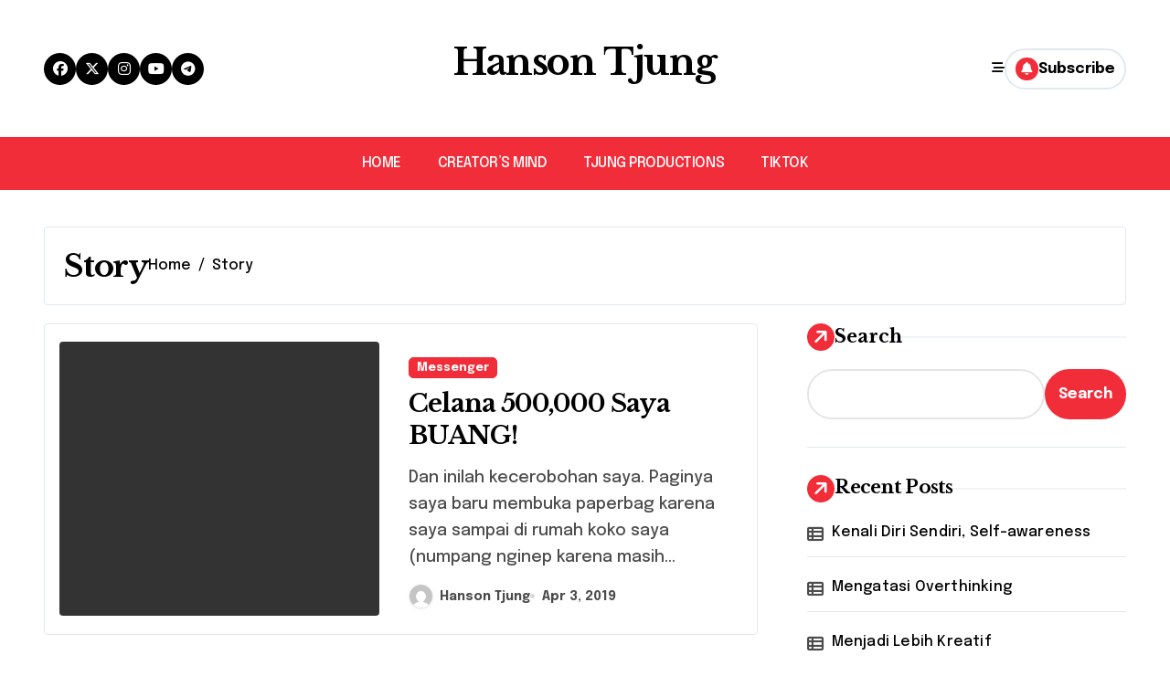

--- FILE ---
content_type: text/html; charset=UTF-8
request_url: https://hansontjung.com/tag/story/
body_size: 16074
content:
<!DOCTYPE html>
<html lang="en-US">
<head>
<meta charset="UTF-8">
<meta name="viewport" content="width=device-width, initial-scale=1">
<link rel="profile" href="https://gmpg.org/xfn/11">
<title>Story &#8211; Hanson Tjung</title>
<meta name='robots' content='max-image-preview:large' />
	<style>img:is([sizes="auto" i], [sizes^="auto," i]) { contain-intrinsic-size: 3000px 1500px }</style>
	<link rel='dns-prefetch' href='//fonts.googleapis.com' />
<link rel='dns-prefetch' href='//www.googletagmanager.com' />
<link rel="alternate" type="application/rss+xml" title="Hanson Tjung &raquo; Feed" href="https://hansontjung.com/feed/" />
<link rel="alternate" type="application/rss+xml" title="Hanson Tjung &raquo; Comments Feed" href="https://hansontjung.com/comments/feed/" />
<link rel="alternate" type="application/rss+xml" title="Hanson Tjung &raquo; Story Tag Feed" href="https://hansontjung.com/tag/story/feed/" />
<script type="text/javascript">
/* <![CDATA[ */
window._wpemojiSettings = {"baseUrl":"https:\/\/s.w.org\/images\/core\/emoji\/15.0.3\/72x72\/","ext":".png","svgUrl":"https:\/\/s.w.org\/images\/core\/emoji\/15.0.3\/svg\/","svgExt":".svg","source":{"concatemoji":"https:\/\/hansontjung.com\/wp-includes\/js\/wp-emoji-release.min.js?ver=6.7.4"}};
/*! This file is auto-generated */
!function(i,n){var o,s,e;function c(e){try{var t={supportTests:e,timestamp:(new Date).valueOf()};sessionStorage.setItem(o,JSON.stringify(t))}catch(e){}}function p(e,t,n){e.clearRect(0,0,e.canvas.width,e.canvas.height),e.fillText(t,0,0);var t=new Uint32Array(e.getImageData(0,0,e.canvas.width,e.canvas.height).data),r=(e.clearRect(0,0,e.canvas.width,e.canvas.height),e.fillText(n,0,0),new Uint32Array(e.getImageData(0,0,e.canvas.width,e.canvas.height).data));return t.every(function(e,t){return e===r[t]})}function u(e,t,n){switch(t){case"flag":return n(e,"\ud83c\udff3\ufe0f\u200d\u26a7\ufe0f","\ud83c\udff3\ufe0f\u200b\u26a7\ufe0f")?!1:!n(e,"\ud83c\uddfa\ud83c\uddf3","\ud83c\uddfa\u200b\ud83c\uddf3")&&!n(e,"\ud83c\udff4\udb40\udc67\udb40\udc62\udb40\udc65\udb40\udc6e\udb40\udc67\udb40\udc7f","\ud83c\udff4\u200b\udb40\udc67\u200b\udb40\udc62\u200b\udb40\udc65\u200b\udb40\udc6e\u200b\udb40\udc67\u200b\udb40\udc7f");case"emoji":return!n(e,"\ud83d\udc26\u200d\u2b1b","\ud83d\udc26\u200b\u2b1b")}return!1}function f(e,t,n){var r="undefined"!=typeof WorkerGlobalScope&&self instanceof WorkerGlobalScope?new OffscreenCanvas(300,150):i.createElement("canvas"),a=r.getContext("2d",{willReadFrequently:!0}),o=(a.textBaseline="top",a.font="600 32px Arial",{});return e.forEach(function(e){o[e]=t(a,e,n)}),o}function t(e){var t=i.createElement("script");t.src=e,t.defer=!0,i.head.appendChild(t)}"undefined"!=typeof Promise&&(o="wpEmojiSettingsSupports",s=["flag","emoji"],n.supports={everything:!0,everythingExceptFlag:!0},e=new Promise(function(e){i.addEventListener("DOMContentLoaded",e,{once:!0})}),new Promise(function(t){var n=function(){try{var e=JSON.parse(sessionStorage.getItem(o));if("object"==typeof e&&"number"==typeof e.timestamp&&(new Date).valueOf()<e.timestamp+604800&&"object"==typeof e.supportTests)return e.supportTests}catch(e){}return null}();if(!n){if("undefined"!=typeof Worker&&"undefined"!=typeof OffscreenCanvas&&"undefined"!=typeof URL&&URL.createObjectURL&&"undefined"!=typeof Blob)try{var e="postMessage("+f.toString()+"("+[JSON.stringify(s),u.toString(),p.toString()].join(",")+"));",r=new Blob([e],{type:"text/javascript"}),a=new Worker(URL.createObjectURL(r),{name:"wpTestEmojiSupports"});return void(a.onmessage=function(e){c(n=e.data),a.terminate(),t(n)})}catch(e){}c(n=f(s,u,p))}t(n)}).then(function(e){for(var t in e)n.supports[t]=e[t],n.supports.everything=n.supports.everything&&n.supports[t],"flag"!==t&&(n.supports.everythingExceptFlag=n.supports.everythingExceptFlag&&n.supports[t]);n.supports.everythingExceptFlag=n.supports.everythingExceptFlag&&!n.supports.flag,n.DOMReady=!1,n.readyCallback=function(){n.DOMReady=!0}}).then(function(){return e}).then(function(){var e;n.supports.everything||(n.readyCallback(),(e=n.source||{}).concatemoji?t(e.concatemoji):e.wpemoji&&e.twemoji&&(t(e.twemoji),t(e.wpemoji)))}))}((window,document),window._wpemojiSettings);
/* ]]> */
</script>

<link rel='stylesheet' id='newspaperup-theme-fonts-css' href='https://hansontjung.com/wp-content/fonts/1a48eb1b7b52494c2420c5dbd200bd85.css?ver=20201110' type='text/css' media='all' />
<style id='wp-emoji-styles-inline-css' type='text/css'>

	img.wp-smiley, img.emoji {
		display: inline !important;
		border: none !important;
		box-shadow: none !important;
		height: 1em !important;
		width: 1em !important;
		margin: 0 0.07em !important;
		vertical-align: -0.1em !important;
		background: none !important;
		padding: 0 !important;
	}
</style>
<link rel='stylesheet' id='wp-block-library-css' href='https://hansontjung.com/wp-includes/css/dist/block-library/style.min.css?ver=6.7.4' type='text/css' media='all' />
<style id='wp-block-library-theme-inline-css' type='text/css'>
.wp-block-audio :where(figcaption){color:#555;font-size:13px;text-align:center}.is-dark-theme .wp-block-audio :where(figcaption){color:#ffffffa6}.wp-block-audio{margin:0 0 1em}.wp-block-code{border:1px solid #ccc;border-radius:4px;font-family:Menlo,Consolas,monaco,monospace;padding:.8em 1em}.wp-block-embed :where(figcaption){color:#555;font-size:13px;text-align:center}.is-dark-theme .wp-block-embed :where(figcaption){color:#ffffffa6}.wp-block-embed{margin:0 0 1em}.blocks-gallery-caption{color:#555;font-size:13px;text-align:center}.is-dark-theme .blocks-gallery-caption{color:#ffffffa6}:root :where(.wp-block-image figcaption){color:#555;font-size:13px;text-align:center}.is-dark-theme :root :where(.wp-block-image figcaption){color:#ffffffa6}.wp-block-image{margin:0 0 1em}.wp-block-pullquote{border-bottom:4px solid;border-top:4px solid;color:currentColor;margin-bottom:1.75em}.wp-block-pullquote cite,.wp-block-pullquote footer,.wp-block-pullquote__citation{color:currentColor;font-size:.8125em;font-style:normal;text-transform:uppercase}.wp-block-quote{border-left:.25em solid;margin:0 0 1.75em;padding-left:1em}.wp-block-quote cite,.wp-block-quote footer{color:currentColor;font-size:.8125em;font-style:normal;position:relative}.wp-block-quote:where(.has-text-align-right){border-left:none;border-right:.25em solid;padding-left:0;padding-right:1em}.wp-block-quote:where(.has-text-align-center){border:none;padding-left:0}.wp-block-quote.is-large,.wp-block-quote.is-style-large,.wp-block-quote:where(.is-style-plain){border:none}.wp-block-search .wp-block-search__label{font-weight:700}.wp-block-search__button{border:1px solid #ccc;padding:.375em .625em}:where(.wp-block-group.has-background){padding:1.25em 2.375em}.wp-block-separator.has-css-opacity{opacity:.4}.wp-block-separator{border:none;border-bottom:2px solid;margin-left:auto;margin-right:auto}.wp-block-separator.has-alpha-channel-opacity{opacity:1}.wp-block-separator:not(.is-style-wide):not(.is-style-dots){width:100px}.wp-block-separator.has-background:not(.is-style-dots){border-bottom:none;height:1px}.wp-block-separator.has-background:not(.is-style-wide):not(.is-style-dots){height:2px}.wp-block-table{margin:0 0 1em}.wp-block-table td,.wp-block-table th{word-break:normal}.wp-block-table :where(figcaption){color:#555;font-size:13px;text-align:center}.is-dark-theme .wp-block-table :where(figcaption){color:#ffffffa6}.wp-block-video :where(figcaption){color:#555;font-size:13px;text-align:center}.is-dark-theme .wp-block-video :where(figcaption){color:#ffffffa6}.wp-block-video{margin:0 0 1em}:root :where(.wp-block-template-part.has-background){margin-bottom:0;margin-top:0;padding:1.25em 2.375em}
</style>
<style id='classic-theme-styles-inline-css' type='text/css'>
/*! This file is auto-generated */
.wp-block-button__link{color:#fff;background-color:#32373c;border-radius:9999px;box-shadow:none;text-decoration:none;padding:calc(.667em + 2px) calc(1.333em + 2px);font-size:1.125em}.wp-block-file__button{background:#32373c;color:#fff;text-decoration:none}
</style>
<style id='global-styles-inline-css' type='text/css'>
:root{--wp--preset--aspect-ratio--square: 1;--wp--preset--aspect-ratio--4-3: 4/3;--wp--preset--aspect-ratio--3-4: 3/4;--wp--preset--aspect-ratio--3-2: 3/2;--wp--preset--aspect-ratio--2-3: 2/3;--wp--preset--aspect-ratio--16-9: 16/9;--wp--preset--aspect-ratio--9-16: 9/16;--wp--preset--color--black: #000000;--wp--preset--color--cyan-bluish-gray: #abb8c3;--wp--preset--color--white: #ffffff;--wp--preset--color--pale-pink: #f78da7;--wp--preset--color--vivid-red: #cf2e2e;--wp--preset--color--luminous-vivid-orange: #ff6900;--wp--preset--color--luminous-vivid-amber: #fcb900;--wp--preset--color--light-green-cyan: #7bdcb5;--wp--preset--color--vivid-green-cyan: #00d084;--wp--preset--color--pale-cyan-blue: #8ed1fc;--wp--preset--color--vivid-cyan-blue: #0693e3;--wp--preset--color--vivid-purple: #9b51e0;--wp--preset--gradient--vivid-cyan-blue-to-vivid-purple: linear-gradient(135deg,rgba(6,147,227,1) 0%,rgb(155,81,224) 100%);--wp--preset--gradient--light-green-cyan-to-vivid-green-cyan: linear-gradient(135deg,rgb(122,220,180) 0%,rgb(0,208,130) 100%);--wp--preset--gradient--luminous-vivid-amber-to-luminous-vivid-orange: linear-gradient(135deg,rgba(252,185,0,1) 0%,rgba(255,105,0,1) 100%);--wp--preset--gradient--luminous-vivid-orange-to-vivid-red: linear-gradient(135deg,rgba(255,105,0,1) 0%,rgb(207,46,46) 100%);--wp--preset--gradient--very-light-gray-to-cyan-bluish-gray: linear-gradient(135deg,rgb(238,238,238) 0%,rgb(169,184,195) 100%);--wp--preset--gradient--cool-to-warm-spectrum: linear-gradient(135deg,rgb(74,234,220) 0%,rgb(151,120,209) 20%,rgb(207,42,186) 40%,rgb(238,44,130) 60%,rgb(251,105,98) 80%,rgb(254,248,76) 100%);--wp--preset--gradient--blush-light-purple: linear-gradient(135deg,rgb(255,206,236) 0%,rgb(152,150,240) 100%);--wp--preset--gradient--blush-bordeaux: linear-gradient(135deg,rgb(254,205,165) 0%,rgb(254,45,45) 50%,rgb(107,0,62) 100%);--wp--preset--gradient--luminous-dusk: linear-gradient(135deg,rgb(255,203,112) 0%,rgb(199,81,192) 50%,rgb(65,88,208) 100%);--wp--preset--gradient--pale-ocean: linear-gradient(135deg,rgb(255,245,203) 0%,rgb(182,227,212) 50%,rgb(51,167,181) 100%);--wp--preset--gradient--electric-grass: linear-gradient(135deg,rgb(202,248,128) 0%,rgb(113,206,126) 100%);--wp--preset--gradient--midnight: linear-gradient(135deg,rgb(2,3,129) 0%,rgb(40,116,252) 100%);--wp--preset--font-size--small: 13px;--wp--preset--font-size--medium: 20px;--wp--preset--font-size--large: 36px;--wp--preset--font-size--x-large: 42px;--wp--preset--spacing--20: 0.44rem;--wp--preset--spacing--30: 0.67rem;--wp--preset--spacing--40: 1rem;--wp--preset--spacing--50: 1.5rem;--wp--preset--spacing--60: 2.25rem;--wp--preset--spacing--70: 3.38rem;--wp--preset--spacing--80: 5.06rem;--wp--preset--shadow--natural: 6px 6px 9px rgba(0, 0, 0, 0.2);--wp--preset--shadow--deep: 12px 12px 50px rgba(0, 0, 0, 0.4);--wp--preset--shadow--sharp: 6px 6px 0px rgba(0, 0, 0, 0.2);--wp--preset--shadow--outlined: 6px 6px 0px -3px rgba(255, 255, 255, 1), 6px 6px rgba(0, 0, 0, 1);--wp--preset--shadow--crisp: 6px 6px 0px rgba(0, 0, 0, 1);}:where(.is-layout-flex){gap: 0.5em;}:where(.is-layout-grid){gap: 0.5em;}body .is-layout-flex{display: flex;}.is-layout-flex{flex-wrap: wrap;align-items: center;}.is-layout-flex > :is(*, div){margin: 0;}body .is-layout-grid{display: grid;}.is-layout-grid > :is(*, div){margin: 0;}:where(.wp-block-columns.is-layout-flex){gap: 2em;}:where(.wp-block-columns.is-layout-grid){gap: 2em;}:where(.wp-block-post-template.is-layout-flex){gap: 1.25em;}:where(.wp-block-post-template.is-layout-grid){gap: 1.25em;}.has-black-color{color: var(--wp--preset--color--black) !important;}.has-cyan-bluish-gray-color{color: var(--wp--preset--color--cyan-bluish-gray) !important;}.has-white-color{color: var(--wp--preset--color--white) !important;}.has-pale-pink-color{color: var(--wp--preset--color--pale-pink) !important;}.has-vivid-red-color{color: var(--wp--preset--color--vivid-red) !important;}.has-luminous-vivid-orange-color{color: var(--wp--preset--color--luminous-vivid-orange) !important;}.has-luminous-vivid-amber-color{color: var(--wp--preset--color--luminous-vivid-amber) !important;}.has-light-green-cyan-color{color: var(--wp--preset--color--light-green-cyan) !important;}.has-vivid-green-cyan-color{color: var(--wp--preset--color--vivid-green-cyan) !important;}.has-pale-cyan-blue-color{color: var(--wp--preset--color--pale-cyan-blue) !important;}.has-vivid-cyan-blue-color{color: var(--wp--preset--color--vivid-cyan-blue) !important;}.has-vivid-purple-color{color: var(--wp--preset--color--vivid-purple) !important;}.has-black-background-color{background-color: var(--wp--preset--color--black) !important;}.has-cyan-bluish-gray-background-color{background-color: var(--wp--preset--color--cyan-bluish-gray) !important;}.has-white-background-color{background-color: var(--wp--preset--color--white) !important;}.has-pale-pink-background-color{background-color: var(--wp--preset--color--pale-pink) !important;}.has-vivid-red-background-color{background-color: var(--wp--preset--color--vivid-red) !important;}.has-luminous-vivid-orange-background-color{background-color: var(--wp--preset--color--luminous-vivid-orange) !important;}.has-luminous-vivid-amber-background-color{background-color: var(--wp--preset--color--luminous-vivid-amber) !important;}.has-light-green-cyan-background-color{background-color: var(--wp--preset--color--light-green-cyan) !important;}.has-vivid-green-cyan-background-color{background-color: var(--wp--preset--color--vivid-green-cyan) !important;}.has-pale-cyan-blue-background-color{background-color: var(--wp--preset--color--pale-cyan-blue) !important;}.has-vivid-cyan-blue-background-color{background-color: var(--wp--preset--color--vivid-cyan-blue) !important;}.has-vivid-purple-background-color{background-color: var(--wp--preset--color--vivid-purple) !important;}.has-black-border-color{border-color: var(--wp--preset--color--black) !important;}.has-cyan-bluish-gray-border-color{border-color: var(--wp--preset--color--cyan-bluish-gray) !important;}.has-white-border-color{border-color: var(--wp--preset--color--white) !important;}.has-pale-pink-border-color{border-color: var(--wp--preset--color--pale-pink) !important;}.has-vivid-red-border-color{border-color: var(--wp--preset--color--vivid-red) !important;}.has-luminous-vivid-orange-border-color{border-color: var(--wp--preset--color--luminous-vivid-orange) !important;}.has-luminous-vivid-amber-border-color{border-color: var(--wp--preset--color--luminous-vivid-amber) !important;}.has-light-green-cyan-border-color{border-color: var(--wp--preset--color--light-green-cyan) !important;}.has-vivid-green-cyan-border-color{border-color: var(--wp--preset--color--vivid-green-cyan) !important;}.has-pale-cyan-blue-border-color{border-color: var(--wp--preset--color--pale-cyan-blue) !important;}.has-vivid-cyan-blue-border-color{border-color: var(--wp--preset--color--vivid-cyan-blue) !important;}.has-vivid-purple-border-color{border-color: var(--wp--preset--color--vivid-purple) !important;}.has-vivid-cyan-blue-to-vivid-purple-gradient-background{background: var(--wp--preset--gradient--vivid-cyan-blue-to-vivid-purple) !important;}.has-light-green-cyan-to-vivid-green-cyan-gradient-background{background: var(--wp--preset--gradient--light-green-cyan-to-vivid-green-cyan) !important;}.has-luminous-vivid-amber-to-luminous-vivid-orange-gradient-background{background: var(--wp--preset--gradient--luminous-vivid-amber-to-luminous-vivid-orange) !important;}.has-luminous-vivid-orange-to-vivid-red-gradient-background{background: var(--wp--preset--gradient--luminous-vivid-orange-to-vivid-red) !important;}.has-very-light-gray-to-cyan-bluish-gray-gradient-background{background: var(--wp--preset--gradient--very-light-gray-to-cyan-bluish-gray) !important;}.has-cool-to-warm-spectrum-gradient-background{background: var(--wp--preset--gradient--cool-to-warm-spectrum) !important;}.has-blush-light-purple-gradient-background{background: var(--wp--preset--gradient--blush-light-purple) !important;}.has-blush-bordeaux-gradient-background{background: var(--wp--preset--gradient--blush-bordeaux) !important;}.has-luminous-dusk-gradient-background{background: var(--wp--preset--gradient--luminous-dusk) !important;}.has-pale-ocean-gradient-background{background: var(--wp--preset--gradient--pale-ocean) !important;}.has-electric-grass-gradient-background{background: var(--wp--preset--gradient--electric-grass) !important;}.has-midnight-gradient-background{background: var(--wp--preset--gradient--midnight) !important;}.has-small-font-size{font-size: var(--wp--preset--font-size--small) !important;}.has-medium-font-size{font-size: var(--wp--preset--font-size--medium) !important;}.has-large-font-size{font-size: var(--wp--preset--font-size--large) !important;}.has-x-large-font-size{font-size: var(--wp--preset--font-size--x-large) !important;}
:where(.wp-block-post-template.is-layout-flex){gap: 1.25em;}:where(.wp-block-post-template.is-layout-grid){gap: 1.25em;}
:where(.wp-block-columns.is-layout-flex){gap: 2em;}:where(.wp-block-columns.is-layout-grid){gap: 2em;}
:root :where(.wp-block-pullquote){font-size: 1.5em;line-height: 1.6;}
</style>
<link rel='stylesheet' id='all-css-css' href='https://hansontjung.com/wp-content/themes/newspaperup/css/all.css?ver=6.7.4' type='text/css' media='all' />
<link rel='stylesheet' id='dark-css' href='https://hansontjung.com/wp-content/themes/newspaperup/css/colors/dark.css?ver=6.7.4' type='text/css' media='all' />
<link rel='stylesheet' id='core-css' href='https://hansontjung.com/wp-content/themes/newspaperup/css/core.css?ver=6.7.4' type='text/css' media='all' />
<link rel='stylesheet' id='newspaperup-style-css' href='https://hansontjung.com/wp-content/themes/newsblogs/style.css?ver=6.7.4' type='text/css' media='all' />
<link rel='stylesheet' id='wp-core-css' href='https://hansontjung.com/wp-content/themes/newspaperup/css/wp-core.css?ver=6.7.4' type='text/css' media='all' />
<link rel='stylesheet' id='default-css' href='https://hansontjung.com/wp-content/themes/newspaperup/css/colors/default.css?ver=6.7.4' type='text/css' media='all' />
<link rel='stylesheet' id='swiper-bundle-css-css' href='https://hansontjung.com/wp-content/themes/newspaperup/css/swiper-bundle.css?ver=6.7.4' type='text/css' media='all' />
<link rel='stylesheet' id='menu-core-css-css' href='https://hansontjung.com/wp-content/themes/newspaperup/css/sm-core-css.css?ver=6.7.4' type='text/css' media='all' />
<link rel='stylesheet' id='smartmenus-css' href='https://hansontjung.com/wp-content/themes/newspaperup/css/sm-clean.css?ver=6.7.4' type='text/css' media='all' />
<link rel='stylesheet' id='newsblogs-fonts-css' href='//fonts.googleapis.com/css?family=Libre+Baskerville%3A300%2C400%2C500%2C600%2C700%2C800%2C900%7CEpilogue%3A400%2C500%2C700&#038;subset=latin%2Clatin-ext' type='text/css' media='all' />
<link rel='stylesheet' id='newspaperup-style-parent-css' href='https://hansontjung.com/wp-content/themes/newspaperup/style.css?ver=6.7.4' type='text/css' media='all' />
<link rel='stylesheet' id='newsblogs-style-css' href='https://hansontjung.com/wp-content/themes/newsblogs/style.css?ver=1.0' type='text/css' media='all' />
<link rel='stylesheet' id='newsblogs-default-css-css' href='https://hansontjung.com/wp-content/themes/newsblogs/css/colors/default.css?ver=6.7.4' type='text/css' media='all' />
<script type="text/javascript" src="https://hansontjung.com/wp-includes/js/jquery/jquery.min.js?ver=3.7.1" id="jquery-core-js"></script>
<script type="text/javascript" src="https://hansontjung.com/wp-includes/js/jquery/jquery-migrate.min.js?ver=3.4.1" id="jquery-migrate-js"></script>
<script type="text/javascript" src="https://hansontjung.com/wp-content/themes/newspaperup/js/navigation.js?ver=6.7.4" id="newspaperup-navigation-js"></script>
<script type="text/javascript" src="https://hansontjung.com/wp-content/themes/newspaperup/js/swiper-bundle.js?ver=6.7.4" id="swiper-bundle-js"></script>
<script type="text/javascript" src="https://hansontjung.com/wp-content/themes/newspaperup/js/hc-sticky.js?ver=6.7.4" id="sticky-js-js"></script>
<script type="text/javascript" src="https://hansontjung.com/wp-content/themes/newspaperup/js/jquery.sticky.js?ver=6.7.4" id="sticky-header-js-js"></script>
<script type="text/javascript" src="https://hansontjung.com/wp-content/themes/newspaperup/js/jquery.smartmenus.js?ver=6.7.4" id="smartmenus-js-js"></script>
<script type="text/javascript" src="https://hansontjung.com/wp-content/themes/newspaperup/js/jquery.cookie.min.js?ver=6.7.4" id="jquery-cookie-js"></script>
<link rel="https://api.w.org/" href="https://hansontjung.com/wp-json/" /><link rel="alternate" title="JSON" type="application/json" href="https://hansontjung.com/wp-json/wp/v2/tags/2659" /><link rel="EditURI" type="application/rsd+xml" title="RSD" href="https://hansontjung.com/xmlrpc.php?rsd" />
<meta name="generator" content="WordPress 6.7.4" />
<meta name="generator" content="Site Kit by Google 1.154.0" />        <style>
            .bs-blog-post p:nth-of-type(1)::first-letter {
                display: none;
            }
        </style>
            <style type="text/css">
                    </style>
        </head>
<body class="archive tag tag-story tag-2659 wp-embed-responsive hfeed  ta-hide-date-author-in-list defaultcolor" >
<div id="page" class="site">
<a class="skip-link screen-reader-text" href="#content">
Skip to content</a>
<div class="wrapper" id="custom-background-css">
  <!--header--> 
    <!--header-->
  <header class="bs-headfive">
    <!-- Header Top -->
  <div class="bs-header-main">  
    <div class="inner">
      <div class="container">
        <div class="row align-center">
          <div class="col-lg-4 d-none d-lg-block">
              <ul class="bs-social">
            <li>
          <a  href="#">
            <i class="fab fa-facebook"></i>
          </a>
        </li>
                <li>
          <a  href="#">
            <i class="fa-brands fa-x-twitter"></i>
          </a>
        </li>
                <li>
          <a  href="#">
            <i class="fab fa-instagram"></i>
          </a>
        </li>
                <li>
          <a  href="#">
            <i class="fab fa-youtube"></i>
          </a>
        </li>
                <li>
          <a  href="#">
            <i class="fab fa-telegram"></i>
          </a>
        </li>
        </ul>           
          </div>
          <div class="logo col-lg-4 col-6 d-flex justify-center">
            <!-- logo Area-->
            <!-- logo-->
<div class="logo">
  <div class="site-logo">
      </div>
  <div class="site-branding-text">
      <p class="site-title"> <a href="https://hansontjung.com/" rel="home">Hanson Tjung</a></p>
        <p class="site-description"></p>
  </div>
</div><!-- /logo-->
            <!-- /logo Area-->
          </div>
          <!--col-lg-4-->
          <div class="col-lg-4 col-6 d-flex justify-end">
          <!-- Right Area-->
            <div class="right-nav">
    <!-- Off Canvas -->
      <div class="hedaer-offcanvas d-none d-lg-block">
        <button class="offcanvas-trigger" bs-data-clickable-end="true">
          <i class="fa-solid fa-bars-staggered"></i>
        </button>
      </div>
    <!-- /Off Canvas -->
    
        <label class="switch d-none d-lg-inline-block" for="switch">
        <input type="checkbox" name="theme" id="switch" class="defaultcolor" data-skin-mode="defaultcolor">
        <span class="slider"></span>
      </label>
          <!-- search-->
      <a class="msearch element" href="#" bs-search-clickable="true">
        <i class="fa-solid fa-magnifying-glass"></i>
      </a>
      <!-- /search-->
     
    <a href="#" class="subscribe-btn btn btn-one d-flex" data-text="Subscribe"  target="_blank">
      <i class="fas fa-bell"></i> <span>Subscribe</span>    </a>
    </div>
          <!-- Right-->
          </div>
          <!--/col-lg-6-->
        </div>
      </div>
    </div>
  </div>
  <!-- /Header Top -->         
    <!-- Header bottom -->
    <div class="bs-menu-full">
    <div class="container">
      <div class="main-nav d-flex align-center"> 
        <!-- Main Menu Area-->
         
    <div class="navbar-wp">
      <button class="menu-btn">
        <span class="icon-bar"></span>
        <span class="icon-bar"></span>
        <span class="icon-bar"></span>
      </button>
      <nav id="main-nav" class="nav-wp justify-start">
                <!-- Sample menu definition -->
        <ul id="menu-page" class="sm sm-clean"><li id="menu-item-13434" class="menu-item menu-item-type-custom menu-item-object-custom menu-item-home menu-item-13434"><a class="nav-link" title="HOME" href="https://hansontjung.com">HOME</a></li>
<li id="menu-item-13426" class="menu-item menu-item-type-custom menu-item-object-custom menu-item-13426"><a class="nav-link" title="CREATOR&#039;S MIND" href="https://www.youtube.com/watch?v=GMG2OsL92vQ&#038;list=PLgvGRcOaPFtD7KhXgOFYYYNF7Wnk3b4Dx">CREATOR&#8217;S MIND</a></li>
<li id="menu-item-13422" class="menu-item menu-item-type-custom menu-item-object-custom menu-item-13422"><a class="nav-link" title="TJUNG PRODUCTIONS" target="_blank" href="http://www.youtube.com/tjungproductions">TJUNG PRODUCTIONS</a></li>
<li id="menu-item-13425" class="menu-item menu-item-type-custom menu-item-object-custom menu-item-13425"><a class="nav-link" title="TIKTOK" href="https://www.tiktok.com/@hansontjung">TIKTOK</a></li>
</ul>      </nav> 
    </div>
          <!-- /Main Menu Area-->
      </div>
    </div>
  </div><!-- /Header bottom -->
  </header><main id="content" class="archive-class content">
    <!--container-->
    <div class="container" >
        <div class="bs-card-box page-entry-title"><h1 class="entry-title title mb-0">Story</h1>            <div class="bs-breadcrumb-section">
                <div class="overlay">
                    <div class="row">
                        <nav aria-label="breadcrumb">
                            <ol class="breadcrumb">
                                <div role="navigation" aria-label="Breadcrumbs" class="breadcrumb-trail breadcrumbs" itemprop="breadcrumb"><ul class="breadcrumb trail-items" itemscope itemtype="http://schema.org/BreadcrumbList"><meta name="numberOfItems" content="2" /><meta name="itemListOrder" content="Ascending" /><li itemprop="itemListElement breadcrumb-item" itemscope itemtype="http://schema.org/ListItem" class="trail-item breadcrumb-item  trail-begin"><a href="https://hansontjung.com/" rel="home" itemprop="item"><span itemprop="name">Home</span></a><meta itemprop="position" content="1" /></li><li itemprop="itemListElement breadcrumb-item" itemscope itemtype="http://schema.org/ListItem" class="trail-item breadcrumb-item  trail-end"><span itemprop="name"><span itemprop="name">Story</span></span><meta itemprop="position" content="2" /></li></ul></div> 
                            </ol>
                        </nav>
                    </div>
                </div>
            </div>
        </div>        <!--row-->
        <div class="row">
                    <div class="col-lg-8 content-right"> 
<div id="list" class="align_cls d-grid post-8434 post type-post status-publish format-standard has-post-thumbnail hentry category-messenger tag-bodoh tag-celana tag-experience tag-experiencer tag-funny tag-lucu tag-mahal tag-mall tag-pengalaman tag-sampah tag-silly tag-story tag-zara">
    

<div id="post-8434" class="bs-blog-post list-blog post-8434 post type-post status-publish format-standard has-post-thumbnail hentry category-messenger tag-bodoh tag-celana tag-experience tag-experiencer tag-funny tag-lucu tag-mahal tag-mall tag-pengalaman tag-sampah tag-silly tag-story tag-zara">
                <div class="bs-blog-thumb lg back-img" style="background-image: url('');">
                <a href="https://hansontjung.com/celana-500000-saya-buang/" class="link-div"></a>
                            </div> 
        <article class="small col">                <div class="bs-blog-category one">
                                            <a href="https://hansontjung.com/category/messenger/" style="" id="category_4_color" >
                            Messenger                        </a>
                                    </div>
                                <h4 class="entry-title title"><a href="https://hansontjung.com/celana-500000-saya-buang/">Celana 500,000 Saya BUANG!</a></h4><p>Dan inilah kecerobohan saya. Paginya saya baru membuka paperbag karena saya sampai di rumah koko saya (numpang nginep karena masih&hellip;</p>
        <div class="bs-blog-meta">
                    <span class="bs-author">
            <a class="auth" href="https://hansontjung.com/author/tjungproductions/"> 
                <img alt='' src='https://secure.gravatar.com/avatar/d1341173a3b9d63f6010c3d6d7a66d2c?s=150&#038;d=mm&#038;r=g' srcset='https://secure.gravatar.com/avatar/d1341173a3b9d63f6010c3d6d7a66d2c?s=300&#038;d=mm&#038;r=g 2x' class='avatar avatar-150 photo' height='150' width='150' decoding='async'/>Hanson Tjung            </a>
        </span>
                        <span class="bs-blog-date">
                <a href="https://hansontjung.com/2019/04/"><time datetime="">Apr 3, 2019</time></a>
            </span>
                    </div>
        </article></div>


<div id="post-8170" class="bs-blog-post list-blog post-8170 post type-post status-publish format-standard has-post-thumbnail hentry category-believer tag-artist tag-asmirandah tag-church tag-gbap tag-gereja tag-jonas tag-kotbah tag-preach tag-rivanno tag-share tag-singer tag-story">
                <div class="bs-blog-thumb lg back-img" style="background-image: url('');">
                <a href="https://hansontjung.com/jonas-rivanno-asmirandah-pasangan-yang-melayani-bersama/" class="link-div"></a>
                            </div> 
        <article class="small col">                <div class="bs-blog-category one">
                                            <a href="https://hansontjung.com/category/believer/" style="" id="category_2_color" >
                            Believer                        </a>
                                    </div>
                                <h4 class="entry-title title"><a href="https://hansontjung.com/jonas-rivanno-asmirandah-pasangan-yang-melayani-bersama/">Jonas Rivanno &amp; Asmirandah, Pasangan yang Melayani Bersama</a></h4><p>Baru saja saya menonton kembali video saat Jonas Rivanno dan Asmirandah saat melayani di gereja...</p>
        <div class="bs-blog-meta">
                    <span class="bs-author">
            <a class="auth" href="https://hansontjung.com/author/tjungproductions/"> 
                <img alt='' src='https://secure.gravatar.com/avatar/d1341173a3b9d63f6010c3d6d7a66d2c?s=150&#038;d=mm&#038;r=g' srcset='https://secure.gravatar.com/avatar/d1341173a3b9d63f6010c3d6d7a66d2c?s=300&#038;d=mm&#038;r=g 2x' class='avatar avatar-150 photo' height='150' width='150' decoding='async'/>Hanson Tjung            </a>
        </span>
                        <span class="bs-blog-date">
                <a href="https://hansontjung.com/2019/01/"><time datetime="">Jan 28, 2019</time></a>
            </span>
                    </div>
        </article></div>


<div id="post-7227" class="bs-blog-post list-blog post-7227 post type-post status-publish format-standard has-post-thumbnail hentry category-traveller tag-holiday tag-jalan tag-japan tag-jepang tag-life tag-pengalaman tag-photo tag-salju tag-shirakawa tag-story tag-travel tag-trip">
                <div class="bs-blog-thumb lg back-img" style="background-image: url('');">
                <a href="https://hansontjung.com/pemukiman-shirakawa-go-pemandangan-luar-biasa-di-jepang/" class="link-div"></a>
                            </div> 
        <article class="small col">                <div class="bs-blog-category one">
                                            <a href="https://hansontjung.com/category/traveller/" style="" id="category_6_color" >
                            Traveller                        </a>
                                    </div>
                                <h4 class="entry-title title"><a href="https://hansontjung.com/pemukiman-shirakawa-go-pemandangan-luar-biasa-di-jepang/">Pemukiman Shirakawa-Go, Pemandangan Luar Biasa di Jepang</a></h4><p>I was just from this amazing place at Japan called Shirakawa-Go. Perjuangan militer untuk bisa...</p>
        <div class="bs-blog-meta">
                    <span class="bs-author">
            <a class="auth" href="https://hansontjung.com/author/tjungproductions/"> 
                <img alt='' src='https://secure.gravatar.com/avatar/d1341173a3b9d63f6010c3d6d7a66d2c?s=150&#038;d=mm&#038;r=g' srcset='https://secure.gravatar.com/avatar/d1341173a3b9d63f6010c3d6d7a66d2c?s=300&#038;d=mm&#038;r=g 2x' class='avatar avatar-150 photo' height='150' width='150' decoding='async'/>Hanson Tjung            </a>
        </span>
                        <span class="bs-blog-date">
                <a href="https://hansontjung.com/2018/04/"><time datetime="">Apr 26, 2018</time></a>
            </span>
                    </div>
        </article></div>


<div id="post-7188" class="bs-blog-post list-blog post-7188 post type-post status-publish format-standard has-post-thumbnail hentry category-traveller tag-castle tag-flower tag-garden tag-himeji tag-holiday tag-japan tag-nagoya tag-sakura tag-shinkansen tag-story tag-train tag-travel tag-trip">
                <div class="bs-blog-thumb lg back-img" style="background-image: url('');">
                <a href="https://hansontjung.com/nyobain-shinkansen-sambil-hunting-sakura-di-himeji-dan-nagoya/" class="link-div"></a>
                            </div> 
        <article class="small col">                <div class="bs-blog-category one">
                                            <a href="https://hansontjung.com/category/traveller/" style="" id="category_6_color" >
                            Traveller                        </a>
                                    </div>
                                <h4 class="entry-title title"><a href="https://hansontjung.com/nyobain-shinkansen-sambil-hunting-sakura-di-himeji-dan-nagoya/">Nyobain Shinkansen Sambil Hunting Sakura di Himeji dan Nagoya</a></h4><p>My second day adventure at Japan, explorig Himeji and Nagoya.</p>
        <div class="bs-blog-meta">
                    <span class="bs-author">
            <a class="auth" href="https://hansontjung.com/author/tjungproductions/"> 
                <img alt='' src='https://secure.gravatar.com/avatar/d1341173a3b9d63f6010c3d6d7a66d2c?s=150&#038;d=mm&#038;r=g' srcset='https://secure.gravatar.com/avatar/d1341173a3b9d63f6010c3d6d7a66d2c?s=300&#038;d=mm&#038;r=g 2x' class='avatar avatar-150 photo' height='150' width='150' loading='lazy' decoding='async'/>Hanson Tjung            </a>
        </span>
                        <span class="bs-blog-date">
                <a href="https://hansontjung.com/2018/04/"><time datetime="">Apr 14, 2018</time></a>
            </span>
                    </div>
        </article></div>


<div id="post-7164" class="bs-blog-post list-blog post-7164 post type-post status-publish format-standard has-post-thumbnail hentry category-traveller tag-adventure tag-holiday tag-japan tag-journey tag-life tag-story tag-travel tag-trip">
                <div class="bs-blog-thumb lg back-img" style="background-image: url('');">
                <a href="https://hansontjung.com/holiday-time/" class="link-div"></a>
                            </div> 
        <article class="small col">                <div class="bs-blog-category one">
                                            <a href="https://hansontjung.com/category/traveller/" style="" id="category_6_color" >
                            Traveller                        </a>
                                    </div>
                                <h4 class="entry-title title"><a href="https://hansontjung.com/holiday-time/">Holiday Time!</a></h4><p>Hey hey! It&#8217;s holiday time! Curious where I am going? No? I don&#8217;t care. Haha....</p>
        <div class="bs-blog-meta">
                    <span class="bs-author">
            <a class="auth" href="https://hansontjung.com/author/tjungproductions/"> 
                <img alt='' src='https://secure.gravatar.com/avatar/d1341173a3b9d63f6010c3d6d7a66d2c?s=150&#038;d=mm&#038;r=g' srcset='https://secure.gravatar.com/avatar/d1341173a3b9d63f6010c3d6d7a66d2c?s=300&#038;d=mm&#038;r=g 2x' class='avatar avatar-150 photo' height='150' width='150' loading='lazy' decoding='async'/>Hanson Tjung            </a>
        </span>
                        <span class="bs-blog-date">
                <a href="https://hansontjung.com/2018/04/"><time datetime="">Apr 13, 2018</time></a>
            </span>
                    </div>
        </article></div>


<div id="post-6482" class="bs-blog-post list-blog post-6482 post type-post status-publish format-standard has-post-thumbnail hentry category-messenger tag-bestman tag-blessed tag-friend tag-groomsman tag-married tag-matrimony tag-story tag-teman tag-wedding">
                <div class="bs-blog-thumb lg back-img" style="background-image: url('');">
                <a href="https://hansontjung.com/my-another-groomsman-service/" class="link-div"></a>
                            </div> 
        <article class="small col">                <div class="bs-blog-category one">
                                            <a href="https://hansontjung.com/category/messenger/" style="" id="category_4_color" >
                            Messenger                        </a>
                                    </div>
                                <h4 class="entry-title title"><a href="https://hansontjung.com/my-another-groomsman-service/">My Another Groomsman Service</a></h4><p>Ok jadi ini adalah kali keempat diminta bantu sebagai bestman dua teman yang adalah groom...</p>
        <div class="bs-blog-meta">
                    <span class="bs-author">
            <a class="auth" href="https://hansontjung.com/author/tjungproductions/"> 
                <img alt='' src='https://secure.gravatar.com/avatar/d1341173a3b9d63f6010c3d6d7a66d2c?s=150&#038;d=mm&#038;r=g' srcset='https://secure.gravatar.com/avatar/d1341173a3b9d63f6010c3d6d7a66d2c?s=300&#038;d=mm&#038;r=g 2x' class='avatar avatar-150 photo' height='150' width='150' loading='lazy' decoding='async'/>Hanson Tjung            </a>
        </span>
                        <span class="bs-blog-date">
                <a href="https://hansontjung.com/2018/03/"><time datetime="">Mar 13, 2018</time></a>
            </span>
                    </div>
        </article></div>


<div id="post-6435" class="bs-blog-post list-blog post-6435 post type-post status-publish format-standard has-post-thumbnail hentry category-believer tag-blessed tag-cerita tag-hidup tag-jurnal tag-kebaikan tag-life tag-memoir tag-menulis tag-story tag-tuhan tag-tulisan tag-writing">
                <div class="bs-blog-thumb lg back-img" style="background-image: url('');">
                <a href="https://hansontjung.com/menerima-melakukan-kebaikan/" class="link-div"></a>
                            </div> 
        <article class="small col">                <div class="bs-blog-category one">
                                            <a href="https://hansontjung.com/category/believer/" style="" id="category_2_color" >
                            Believer                        </a>
                                    </div>
                                <h4 class="entry-title title"><a href="https://hansontjung.com/menerima-melakukan-kebaikan/">Menerima &amp; Melakukan Kebaikan</a></h4><p>Saya baru saja mengutak atik semua catatan dan jurnal hidup saya dari tahun 2008 dan...</p>
        <div class="bs-blog-meta">
                    <span class="bs-author">
            <a class="auth" href="https://hansontjung.com/author/tjungproductions/"> 
                <img alt='' src='https://secure.gravatar.com/avatar/d1341173a3b9d63f6010c3d6d7a66d2c?s=150&#038;d=mm&#038;r=g' srcset='https://secure.gravatar.com/avatar/d1341173a3b9d63f6010c3d6d7a66d2c?s=300&#038;d=mm&#038;r=g 2x' class='avatar avatar-150 photo' height='150' width='150' loading='lazy' decoding='async'/>Hanson Tjung            </a>
        </span>
                        <span class="bs-blog-date">
                <a href="https://hansontjung.com/2018/01/"><time datetime="">Jan 15, 2018</time></a>
            </span>
                    </div>
        </article></div>


<div id="post-6431" class="bs-blog-post list-blog post-6431 post type-post status-publish format-standard has-post-thumbnail hentry category-messenger tag-batas tag-blessed tag-book tag-buku tag-cinta tag-kasih tag-keluarga tag-limit tag-love tag-nick-vujicic tag-review tag-seks tag-story tag-writer">
                <div class="bs-blog-thumb lg back-img" style="background-image: url('');">
                <a href="https://hansontjung.com/cinta-tidak-memiliki-batasan-nick-vujicic/" class="link-div"></a>
                            </div> 
        <article class="small col">                <div class="bs-blog-category one">
                                            <a href="https://hansontjung.com/category/messenger/" style="" id="category_4_color" >
                            Messenger                        </a>
                                    </div>
                                <h4 class="entry-title title"><a href="https://hansontjung.com/cinta-tidak-memiliki-batasan-nick-vujicic/">Cinta Tidak Memiliki Batasan | Nick Vujicic</a></h4><p>Saya baru selesai membaca buku Love Without Limits dari Nick Vujicic dan istrinya, Kanae Vijicic...</p>
        <div class="bs-blog-meta">
                    <span class="bs-author">
            <a class="auth" href="https://hansontjung.com/author/tjungproductions/"> 
                <img alt='' src='https://secure.gravatar.com/avatar/d1341173a3b9d63f6010c3d6d7a66d2c?s=150&#038;d=mm&#038;r=g' srcset='https://secure.gravatar.com/avatar/d1341173a3b9d63f6010c3d6d7a66d2c?s=300&#038;d=mm&#038;r=g 2x' class='avatar avatar-150 photo' height='150' width='150' loading='lazy' decoding='async'/>Hanson Tjung            </a>
        </span>
                        <span class="bs-blog-date">
                <a href="https://hansontjung.com/2018/01/"><time datetime="">Jan 13, 2018</time></a>
            </span>
                    </div>
        </article></div>


<div id="post-6394" class="bs-blog-post list-blog post-6394 post type-post status-publish format-standard has-post-thumbnail hentry category-messenger tag-blessed tag-cerita tag-flu tag-gathering tag-gereja tag-kesaksian tag-new-year tag-pegalaman tag-sakit tag-story tag-tahun-baru">
                <div class="bs-blog-thumb lg back-img" style="background-image: url('');">
                <a href="https://hansontjung.com/mengawali-2018-dengan-masuk-angin-diare/" class="link-div"></a>
                            </div> 
        <article class="small col">                <div class="bs-blog-category one">
                                            <a href="https://hansontjung.com/category/messenger/" style="" id="category_4_color" >
                            Messenger                        </a>
                                    </div>
                                <h4 class="entry-title title"><a href="https://hansontjung.com/mengawali-2018-dengan-masuk-angin-diare/">Mengawali 2018 Dengan Masuk Angin &amp; Diare</a></h4><p>Happy new year, all! Share sedikit tentang apa yang saya alami di tahun baru kemarin....</p>
        <div class="bs-blog-meta">
                    <span class="bs-author">
            <a class="auth" href="https://hansontjung.com/author/tjungproductions/"> 
                <img alt='' src='https://secure.gravatar.com/avatar/d1341173a3b9d63f6010c3d6d7a66d2c?s=150&#038;d=mm&#038;r=g' srcset='https://secure.gravatar.com/avatar/d1341173a3b9d63f6010c3d6d7a66d2c?s=300&#038;d=mm&#038;r=g 2x' class='avatar avatar-150 photo' height='150' width='150' loading='lazy' decoding='async'/>Hanson Tjung            </a>
        </span>
                        <span class="bs-blog-date">
                <a href="https://hansontjung.com/2018/01/"><time datetime="">Jan 2, 2018</time></a>
            </span>
                    </div>
        </article></div>


<div id="post-6374" class="bs-blog-post list-blog post-6374 post type-post status-publish format-standard has-post-thumbnail hentry category-messenger tag-ayah tag-blessed tag-boy tag-child tag-family tag-happy tag-hidup tag-ibu tag-keluarga tag-life tag-love tag-mom tag-mother tag-orang-tua tag-story">
                <div class="bs-blog-thumb lg back-img" style="background-image: url('');">
                <a href="https://hansontjung.com/happy-mothers-day/" class="link-div"></a>
                            </div> 
        <article class="small col">                <div class="bs-blog-category one">
                                            <a href="https://hansontjung.com/category/messenger/" style="" id="category_4_color" >
                            Messenger                        </a>
                                    </div>
                                <h4 class="entry-title title"><a href="https://hansontjung.com/happy-mothers-day/">Happy Mother&#8217;s Day</a></h4><p>Ibu bisa menjadi orang yang paling menjengkelkan. Menanyakan sudah makan beberapa kali, menanyakan pertanyaan teknologi...</p>
        <div class="bs-blog-meta">
                    <span class="bs-author">
            <a class="auth" href="https://hansontjung.com/author/tjungproductions/"> 
                <img alt='' src='https://secure.gravatar.com/avatar/d1341173a3b9d63f6010c3d6d7a66d2c?s=150&#038;d=mm&#038;r=g' srcset='https://secure.gravatar.com/avatar/d1341173a3b9d63f6010c3d6d7a66d2c?s=300&#038;d=mm&#038;r=g 2x' class='avatar avatar-150 photo' height='150' width='150' loading='lazy' decoding='async'/>Hanson Tjung            </a>
        </span>
                        <span class="bs-blog-date">
                <a href="https://hansontjung.com/2017/12/"><time datetime="">Dec 24, 2017</time></a>
            </span>
                    </div>
        </article></div>
            <div class="newspaperup-pagination d-flex-center">
                
	<nav class="navigation pagination" aria-label="Posts pagination">
		<h2 class="screen-reader-text">Posts pagination</h2>
		<div class="nav-links"><span aria-current="page" class="page-numbers current">1</span>
<a class="page-numbers" href="https://hansontjung.com/tag/story/page/2/">2</a>
<span class="page-numbers dots">&hellip;</span>
<a class="page-numbers" href="https://hansontjung.com/tag/story/page/4/">4</a>
<a class="next page-numbers" href="https://hansontjung.com/tag/story/page/2/"><i class="fas fa-angle-right"></i></a></div>
	</nav> 
            </div>
        </div>
        </div>

                    <!--col-lg-4-->
                <aside class="col-lg-4 sidebar-right">
                    
<div id="sidebar-right" class="bs-sidebar bs-sticky">
	<div id="block-2" class="bs-widget widget_block widget_search"><form role="search" method="get" action="https://hansontjung.com/" class="wp-block-search__button-outside wp-block-search__text-button wp-block-search"    ><label class="wp-block-search__label" for="wp-block-search__input-1" ><span><i class="fas fa-arrow-right"></i></span>Search </label><div class="wp-block-search__inside-wrapper " ><input class="wp-block-search__input" id="wp-block-search__input-1" placeholder="" value="" type="search" name="s" required /><button aria-label="Search" class="wp-block-search__button wp-element-button" type="submit" >Search</button></div></form></div><div id="block-3" class="bs-widget widget_block"><div class="wp-block-group"><div class="wp-block-group__inner-container is-layout-flow wp-block-group-is-layout-flow"><h2 class="wp-block-heading"><span><i class="fas fa-arrow-right"></i></span>Recent Posts </h2><ul class="wp-block-latest-posts__list wp-block-latest-posts"><li><a class="wp-block-latest-posts__post-title" href="https://hansontjung.com/kenali-diri-sendiri-self-awareness/">Kenali Diri Sendiri, Self-awareness</a></li>
<li><a class="wp-block-latest-posts__post-title" href="https://hansontjung.com/mengatasi-overthinking/">Mengatasi Overthinking</a></li>
<li><a class="wp-block-latest-posts__post-title" href="https://hansontjung.com/menjadi-lebih-kreatif/">Menjadi Lebih Kreatif</a></li>
<li><a class="wp-block-latest-posts__post-title" href="https://hansontjung.com/kalahkan-sifat-pemalu/">Kalahkan Sifat Pemalu</a></li>
<li><a class="wp-block-latest-posts__post-title" href="https://hansontjung.com/uang-dapat-membeli-kebahagiaan-really/">Uang Dapat Membeli Kebahagiaan, Really?</a></li>
</ul></div></div></div><div id="block-4" class="bs-widget widget_block"><div class="wp-block-group"><div class="wp-block-group__inner-container is-layout-flow wp-block-group-is-layout-flow"><h2 class="wp-block-heading"><span><i class="fas fa-arrow-right"></i></span>Recent Comments </h2><ol class="wp-block-latest-comments"><li class="wp-block-latest-comments__comment"><article><footer class="wp-block-latest-comments__comment-meta"><a class="wp-block-latest-comments__comment-author" href="https://asb-media.info/en/maintaining-current-deployment-trump-decides-against-immediate-troop-withdrawal-from-germany/">Trump</a> on <a class="wp-block-latest-comments__comment-link" href="https://hansontjung.com/tipuan-materialisme/#comment-597">Tipuan Materialisme</a></footer></article></li><li class="wp-block-latest-comments__comment"><article><footer class="wp-block-latest-comments__comment-meta"><a class="wp-block-latest-comments__comment-author" href="https://financeglobe.top/">Personal Finance</a> on <a class="wp-block-latest-comments__comment-link" href="https://hansontjung.com/tipuan-materialisme/#comment-589">Tipuan Materialisme</a></footer></article></li><li class="wp-block-latest-comments__comment"><article><footer class="wp-block-latest-comments__comment-meta"><a class="wp-block-latest-comments__comment-author" href="https://cozyhomecorner.top">Business</a> on <a class="wp-block-latest-comments__comment-link" href="https://hansontjung.com/tipuan-materialisme/#comment-587">Tipuan Materialisme</a></footer></article></li><li class="wp-block-latest-comments__comment"><article><footer class="wp-block-latest-comments__comment-meta"><a class="wp-block-latest-comments__comment-author" href="https://kikma.site">Kikma</a> on <a class="wp-block-latest-comments__comment-link" href="https://hansontjung.com/tipuan-materialisme/#comment-583">Tipuan Materialisme</a></footer></article></li><li class="wp-block-latest-comments__comment"><article><footer class="wp-block-latest-comments__comment-meta"><a class="wp-block-latest-comments__comment-author" href="https://wealthradar.top">Wealth Management</a> on <a class="wp-block-latest-comments__comment-link" href="https://hansontjung.com/tipuan-materialisme/#comment-579">Tipuan Materialisme</a></footer></article></li></ol></div></div></div><div id="block-5" class="bs-widget widget_block"><div class="wp-block-group"><div class="wp-block-group__inner-container is-layout-flow wp-block-group-is-layout-flow"><h2 class="wp-block-heading"><span><i class="fas fa-arrow-right"></i></span>Archives </h2><ul class="wp-block-archives-list wp-block-archives">	<li><a href='https://hansontjung.com/2025/06/'>June 2025</a></li>
	<li><a href='https://hansontjung.com/2023/04/'>April 2023</a></li>
	<li><a href='https://hansontjung.com/2023/03/'>March 2023</a></li>
	<li><a href='https://hansontjung.com/2023/01/'>January 2023</a></li>
	<li><a href='https://hansontjung.com/2022/12/'>December 2022</a></li>
	<li><a href='https://hansontjung.com/2022/10/'>October 2022</a></li>
	<li><a href='https://hansontjung.com/2022/09/'>September 2022</a></li>
	<li><a href='https://hansontjung.com/2022/08/'>August 2022</a></li>
	<li><a href='https://hansontjung.com/2022/05/'>May 2022</a></li>
	<li><a href='https://hansontjung.com/2022/03/'>March 2022</a></li>
	<li><a href='https://hansontjung.com/2022/02/'>February 2022</a></li>
	<li><a href='https://hansontjung.com/2021/12/'>December 2021</a></li>
	<li><a href='https://hansontjung.com/2021/11/'>November 2021</a></li>
	<li><a href='https://hansontjung.com/2021/10/'>October 2021</a></li>
	<li><a href='https://hansontjung.com/2021/09/'>September 2021</a></li>
	<li><a href='https://hansontjung.com/2021/08/'>August 2021</a></li>
	<li><a href='https://hansontjung.com/2021/07/'>July 2021</a></li>
	<li><a href='https://hansontjung.com/2021/06/'>June 2021</a></li>
	<li><a href='https://hansontjung.com/2021/05/'>May 2021</a></li>
	<li><a href='https://hansontjung.com/2021/04/'>April 2021</a></li>
	<li><a href='https://hansontjung.com/2021/03/'>March 2021</a></li>
	<li><a href='https://hansontjung.com/2021/02/'>February 2021</a></li>
	<li><a href='https://hansontjung.com/2021/01/'>January 2021</a></li>
	<li><a href='https://hansontjung.com/2020/12/'>December 2020</a></li>
	<li><a href='https://hansontjung.com/2020/11/'>November 2020</a></li>
	<li><a href='https://hansontjung.com/2020/10/'>October 2020</a></li>
	<li><a href='https://hansontjung.com/2020/09/'>September 2020</a></li>
	<li><a href='https://hansontjung.com/2020/08/'>August 2020</a></li>
	<li><a href='https://hansontjung.com/2020/07/'>July 2020</a></li>
	<li><a href='https://hansontjung.com/2020/06/'>June 2020</a></li>
	<li><a href='https://hansontjung.com/2020/05/'>May 2020</a></li>
	<li><a href='https://hansontjung.com/2020/04/'>April 2020</a></li>
	<li><a href='https://hansontjung.com/2020/03/'>March 2020</a></li>
	<li><a href='https://hansontjung.com/2020/02/'>February 2020</a></li>
	<li><a href='https://hansontjung.com/2020/01/'>January 2020</a></li>
	<li><a href='https://hansontjung.com/2019/12/'>December 2019</a></li>
	<li><a href='https://hansontjung.com/2019/11/'>November 2019</a></li>
	<li><a href='https://hansontjung.com/2019/10/'>October 2019</a></li>
	<li><a href='https://hansontjung.com/2019/09/'>September 2019</a></li>
	<li><a href='https://hansontjung.com/2019/08/'>August 2019</a></li>
	<li><a href='https://hansontjung.com/2019/07/'>July 2019</a></li>
	<li><a href='https://hansontjung.com/2019/06/'>June 2019</a></li>
	<li><a href='https://hansontjung.com/2019/05/'>May 2019</a></li>
	<li><a href='https://hansontjung.com/2019/04/'>April 2019</a></li>
	<li><a href='https://hansontjung.com/2019/03/'>March 2019</a></li>
	<li><a href='https://hansontjung.com/2019/02/'>February 2019</a></li>
	<li><a href='https://hansontjung.com/2019/01/'>January 2019</a></li>
	<li><a href='https://hansontjung.com/2018/12/'>December 2018</a></li>
	<li><a href='https://hansontjung.com/2018/11/'>November 2018</a></li>
	<li><a href='https://hansontjung.com/2018/10/'>October 2018</a></li>
	<li><a href='https://hansontjung.com/2018/09/'>September 2018</a></li>
	<li><a href='https://hansontjung.com/2018/08/'>August 2018</a></li>
	<li><a href='https://hansontjung.com/2018/07/'>July 2018</a></li>
	<li><a href='https://hansontjung.com/2018/06/'>June 2018</a></li>
	<li><a href='https://hansontjung.com/2018/05/'>May 2018</a></li>
	<li><a href='https://hansontjung.com/2018/04/'>April 2018</a></li>
	<li><a href='https://hansontjung.com/2018/03/'>March 2018</a></li>
	<li><a href='https://hansontjung.com/2018/02/'>February 2018</a></li>
	<li><a href='https://hansontjung.com/2018/01/'>January 2018</a></li>
	<li><a href='https://hansontjung.com/2017/12/'>December 2017</a></li>
	<li><a href='https://hansontjung.com/2017/11/'>November 2017</a></li>
	<li><a href='https://hansontjung.com/2017/10/'>October 2017</a></li>
	<li><a href='https://hansontjung.com/2017/09/'>September 2017</a></li>
	<li><a href='https://hansontjung.com/2017/08/'>August 2017</a></li>
	<li><a href='https://hansontjung.com/2017/07/'>July 2017</a></li>
	<li><a href='https://hansontjung.com/2017/06/'>June 2017</a></li>
	<li><a href='https://hansontjung.com/2017/05/'>May 2017</a></li>
	<li><a href='https://hansontjung.com/2017/04/'>April 2017</a></li>
	<li><a href='https://hansontjung.com/2017/03/'>March 2017</a></li>
	<li><a href='https://hansontjung.com/2017/02/'>February 2017</a></li>
	<li><a href='https://hansontjung.com/2017/01/'>January 2017</a></li>
	<li><a href='https://hansontjung.com/2016/12/'>December 2016</a></li>
	<li><a href='https://hansontjung.com/2016/11/'>November 2016</a></li>
	<li><a href='https://hansontjung.com/2016/10/'>October 2016</a></li>
	<li><a href='https://hansontjung.com/2016/09/'>September 2016</a></li>
	<li><a href='https://hansontjung.com/2016/08/'>August 2016</a></li>
	<li><a href='https://hansontjung.com/2016/07/'>July 2016</a></li>
	<li><a href='https://hansontjung.com/2016/06/'>June 2016</a></li>
	<li><a href='https://hansontjung.com/2016/05/'>May 2016</a></li>
	<li><a href='https://hansontjung.com/2016/04/'>April 2016</a></li>
	<li><a href='https://hansontjung.com/2016/03/'>March 2016</a></li>
	<li><a href='https://hansontjung.com/2016/02/'>February 2016</a></li>
	<li><a href='https://hansontjung.com/2016/01/'>January 2016</a></li>
	<li><a href='https://hansontjung.com/2015/12/'>December 2015</a></li>
	<li><a href='https://hansontjung.com/2015/11/'>November 2015</a></li>
	<li><a href='https://hansontjung.com/2015/10/'>October 2015</a></li>
	<li><a href='https://hansontjung.com/2015/09/'>September 2015</a></li>
	<li><a href='https://hansontjung.com/2015/08/'>August 2015</a></li>
	<li><a href='https://hansontjung.com/2015/07/'>July 2015</a></li>
	<li><a href='https://hansontjung.com/2015/06/'>June 2015</a></li>
	<li><a href='https://hansontjung.com/2015/05/'>May 2015</a></li>
	<li><a href='https://hansontjung.com/2015/04/'>April 2015</a></li>
	<li><a href='https://hansontjung.com/2015/03/'>March 2015</a></li>
	<li><a href='https://hansontjung.com/2015/02/'>February 2015</a></li>
	<li><a href='https://hansontjung.com/2015/01/'>January 2015</a></li>
	<li><a href='https://hansontjung.com/2014/12/'>December 2014</a></li>
	<li><a href='https://hansontjung.com/2014/11/'>November 2014</a></li>
	<li><a href='https://hansontjung.com/2014/10/'>October 2014</a></li>
	<li><a href='https://hansontjung.com/2014/08/'>August 2014</a></li>
	<li><a href='https://hansontjung.com/2014/06/'>June 2014</a></li>
	<li><a href='https://hansontjung.com/2014/05/'>May 2014</a></li>
	<li><a href='https://hansontjung.com/2014/03/'>March 2014</a></li>
	<li><a href='https://hansontjung.com/2014/02/'>February 2014</a></li>
	<li><a href='https://hansontjung.com/2014/01/'>January 2014</a></li>
	<li><a href='https://hansontjung.com/2013/03/'>March 2013</a></li>
	<li><a href='https://hansontjung.com/2013/02/'>February 2013</a></li>
	<li><a href='https://hansontjung.com/2013/01/'>January 2013</a></li>
	<li><a href='https://hansontjung.com/2012/12/'>December 2012</a></li>
	<li><a href='https://hansontjung.com/2012/03/'>March 2012</a></li>
	<li><a href='https://hansontjung.com/2011/12/'>December 2011</a></li>
	<li><a href='https://hansontjung.com/2011/10/'>October 2011</a></li>
	<li><a href='https://hansontjung.com/2011/09/'>September 2011</a></li>
	<li><a href='https://hansontjung.com/2011/04/'>April 2011</a></li>
	<li><a href='https://hansontjung.com/2011/03/'>March 2011</a></li>
	<li><a href='https://hansontjung.com/2010/10/'>October 2010</a></li>
	<li><a href='https://hansontjung.com/2010/09/'>September 2010</a></li>
	<li><a href='https://hansontjung.com/2010/08/'>August 2010</a></li>
	<li><a href='https://hansontjung.com/2010/06/'>June 2010</a></li>
	<li><a href='https://hansontjung.com/2010/05/'>May 2010</a></li>
	<li><a href='https://hansontjung.com/2010/04/'>April 2010</a></li>
	<li><a href='https://hansontjung.com/2010/03/'>March 2010</a></li>
	<li><a href='https://hansontjung.com/2010/02/'>February 2010</a></li>
	<li><a href='https://hansontjung.com/2010/01/'>January 2010</a></li>
</ul></div></div></div><div id="block-6" class="bs-widget widget_block"><div class="wp-block-group"><div class="wp-block-group__inner-container is-layout-flow wp-block-group-is-layout-flow"><h2 class="wp-block-heading"><span><i class="fas fa-arrow-right"></i></span>Categories </h2><ul class="wp-block-categories-list wp-block-categories">	<li class="cat-item cat-item-2"><a href="https://hansontjung.com/category/believer/">Believer</a>
</li>
	<li class="cat-item cat-item-1"><a href="https://hansontjung.com/category/blog/">Blog</a>
</li>
	<li class="cat-item cat-item-3"><a href="https://hansontjung.com/category/content-creator/">Content Creator</a>
</li>
	<li class="cat-item cat-item-7"><a href="https://hansontjung.com/category/traveller/food-lover/">Food Lover</a>
</li>
	<li class="cat-item cat-item-4"><a href="https://hansontjung.com/category/messenger/">Messenger</a>
</li>
	<li class="cat-item cat-item-5"><a href="https://hansontjung.com/category/messenger/reader/">Reader</a>
</li>
	<li class="cat-item cat-item-6"><a href="https://hansontjung.com/category/traveller/">Traveller</a>
</li>
</ul></div></div></div></div>
                </aside>
            <!--/col-lg-4-->
                </div>
        <!--/row-->
    </div>
    <!--/container-->
</main>    
<!-- </main> -->
<!--==================== Missed ====================-->
<div class="missed">
  <div class="container">
    <div class="row">
      <div class="col-12">
        <div class="wd-back position-relative">
          			<!-- bs-sec-title -->
			<div class="bs-widget-title one">
				<h4 class="title"><span><i class="fas fa-arrow-right"></i></span>You Missed</h4>
				<div class="border-line"></div>
			</div> 
			<!-- // bs-sec-title -->
			          <div class="missedslider d-grid column4">
                                <div class="bs-blog-post three md back-img bshre mb-0"  style="background-image: url(''); ">
                    <a class="link-div" href="https://hansontjung.com/kenali-diri-sendiri-self-awareness/"></a>
                                    <div class="bs-blog-category one">
                                            <a href="https://hansontjung.com/category/messenger/" style="" id="category_4_color" >
                            Messenger                        </a>
                                    </div>
                                    <div class="inner">
                      <div class="title-wrap">
                        <h4 class="title bsm"><a href="https://hansontjung.com/kenali-diri-sendiri-self-awareness/">Kenali Diri Sendiri, Self-awareness</a></h4>
                        <div class="btn-wrap">
                          <a href="https://hansontjung.com/kenali-diri-sendiri-self-awareness/"><i class="fas fa-arrow-right"></i></a>
                        </div>
                      </div> 
                    </div>
                  </div>
                                <div class="bs-blog-post three md back-img bshre mb-0"  style="background-image: url(''); ">
                    <a class="link-div" href="https://hansontjung.com/mengatasi-overthinking/"></a>
                                    <div class="bs-blog-category one">
                                            <a href="https://hansontjung.com/category/messenger/" style="" id="category_4_color" >
                            Messenger                        </a>
                                    </div>
                                    <div class="inner">
                      <div class="title-wrap">
                        <h4 class="title bsm"><a href="https://hansontjung.com/mengatasi-overthinking/">Mengatasi Overthinking</a></h4>
                        <div class="btn-wrap">
                          <a href="https://hansontjung.com/mengatasi-overthinking/"><i class="fas fa-arrow-right"></i></a>
                        </div>
                      </div> 
                    </div>
                  </div>
                                <div class="bs-blog-post three md back-img bshre mb-0"  style="background-image: url('https://hansontjung.com/wp-content/uploads/2023/04/A_Jun21_16_1255250589-1024x576.jpg'); ">
                    <a class="link-div" href="https://hansontjung.com/menjadi-lebih-kreatif/"></a>
                                    <div class="bs-blog-category one">
                                            <a href="https://hansontjung.com/category/messenger/" style="" id="category_4_color" >
                            Messenger                        </a>
                                    </div>
                                    <div class="inner">
                      <div class="title-wrap">
                        <h4 class="title bsm"><a href="https://hansontjung.com/menjadi-lebih-kreatif/">Menjadi Lebih Kreatif</a></h4>
                        <div class="btn-wrap">
                          <a href="https://hansontjung.com/menjadi-lebih-kreatif/"><i class="fas fa-arrow-right"></i></a>
                        </div>
                      </div> 
                    </div>
                  </div>
                                <div class="bs-blog-post three md back-img bshre mb-0"  style="background-image: url('https://hansontjung.com/wp-content/uploads/2023/04/luz.00_00_45_06.still012-1024x576.jpg'); ">
                    <a class="link-div" href="https://hansontjung.com/kalahkan-sifat-pemalu/"></a>
                                    <div class="bs-blog-category one">
                                            <a href="https://hansontjung.com/category/messenger/" style="" id="category_4_color" >
                            Messenger                        </a>
                                    </div>
                                    <div class="inner">
                      <div class="title-wrap">
                        <h4 class="title bsm"><a href="https://hansontjung.com/kalahkan-sifat-pemalu/">Kalahkan Sifat Pemalu</a></h4>
                        <div class="btn-wrap">
                          <a href="https://hansontjung.com/kalahkan-sifat-pemalu/"><i class="fas fa-arrow-right"></i></a>
                        </div>
                      </div> 
                    </div>
                  </div>
               
          </div>        
        </div><!-- end wd-back -->
      </div><!-- end col12 -->
    </div><!-- end row -->
  </div><!-- end container -->
</div> 
<!-- end missed -->
    <!--==================== FOOTER AREA ====================-->
        <footer class="footer one "
     >
        <div class="overlay" style="background-color: ;">
            <!--Start bs-footer-widget-area-->
                            <div class="bs-footer-bottom-area">
                    <div class="container">
                        <div class="row align-center">
                            <div class="col-lg-6 col-md-6">
                                <div class="footer-logo text-xs">
                                                                        <div class="site-branding-text">
                                        <p class="site-title-footer"> <a href="https://hansontjung.com/" rel="home">Hanson Tjung</a></p>
                                        <p class="site-description-footer"></p>
                                    </div>
                                </div>
                            </div>
                            <!--col-lg-3-->
                            <div class="col-lg-6 col-md-6">
                                  <ul class="bs-social">
            <li>
          <a  href="#">
            <i class="fab fa-facebook"></i>
          </a>
        </li>
                <li>
          <a  href="#">
            <i class="fa-brands fa-x-twitter"></i>
          </a>
        </li>
                <li>
          <a  href="#">
            <i class="fab fa-instagram"></i>
          </a>
        </li>
                <li>
          <a  href="#">
            <i class="fab fa-youtube"></i>
          </a>
        </li>
                <li>
          <a  href="#">
            <i class="fab fa-telegram"></i>
          </a>
        </li>
        </ul>                            </div>
                            <!--/col-lg-3-->
                        </div>
                        <!--/row-->
                    </div>
                    <!--/container-->
                </div>
                <!--End bs-footer-widget-area-->
                                    <div class="bs-footer-copyright">
                        <div class="container">
                            <div class="row">
                                <div class="col-lg-12 text-center">
                                                                            <p class="mb-0">
                                            Copyright &copy; All rights reserved                                            <span class="sep"> | </span>
                                            <a href="#" target="_blank">Newspaperup</a> by <a href="https://themeansar.com" target="_blank">Themeansar</a>.                                        </p>
                                                                           
                                </div>
                                                            </div>
                        </div>
                    </div> 
                 
        </div>
        <!--/overlay-->
    </footer>
    <!--/footer-->
</div>
<!--/wrapper-->
<!--Scroll To Top-->
                <div class="newspaperup_stt">
                <a href="#" class="bs_upscr">
                    <i class="fa-solid fa-arrow-up"></i>
                </a>
            </div>
      <aside class="bs-offcanvas end" bs-data-targeted="true">
    <div class="bs-offcanvas-close">
      <a href="#" class="bs-offcanvas-btn-close" bs-data-removable="true">
        <span></span>
        <span></span>
      </a>
    </div>
    <div class="bs-offcanvas-inner">
            <div class="bs-card-box empty-sidebar">
      			<!-- bs-sec-title -->
			<div class="bs-widget-title one">
				<h4 class="title"><span><i class="fas fa-arrow-right"></i></span>Header Toggle Sidebar</h4>
				<div class="border-line"></div>
			</div> 
			<!-- // bs-sec-title -->
			        <p class='empty-sidebar-widget-text'>
          This is an example widget to show how the Header Toggle Sidebar looks by default. You can add custom widgets from the          <a href='https://hansontjung.com/wp-admin/widgets.php' title='widgets'>
            widgets          </a>
          in the admin.        </p>
      </div>
          </div>
  </aside>
          <div class="search-popup" bs-search-targeted="true">
            <div class="search-popup-content">
                <div class="search-popup-close">
                    <button type="button" class="btn-close" bs-dismiss-search="true"><i class="fa-solid fa-xmark"></i></button>
                </div>
                <div class="search-inner">
                    <form role="search" method="get" class="search-form" action="https://hansontjung.com/">
				<label>
					<span class="screen-reader-text">Search for:</span>
					<input type="search" class="search-field" placeholder="Search &hellip;" value="" name="s" />
				</label>
				<input type="submit" class="search-submit" value="Search" />
			</form>                </div>
            </div>
        </div>
    <!--/Scroll To Top-->
    <div class="bs-overlay-section" bs-remove-overlay="true"></div>
<style type="text/css"> 
	:root {
		--wrap-color: #fff;
	}
/* Top Bar Color*/
.bs-head-detail {
  background: ;
}
.bs-head-detail, .bs-latest-news .bs-latest-news-slider a{
  color: ;
}
/*==================== Site title and tagline ====================*/
.site-title a, .site-description{
  color: 000;
}
body.dark .site-title a, body.dark .site-description{
  color: #fff;
}
/*=================== Blog Post Color ===================*/
.site-branding-text .site-title a:hover{
  color:  !important;
}
body.dark .site-branding-text .site-title a:hover{
  color:  !important;
}
/* Footer Color*/
footer .bs-footer-copyright {
  background: ;
}
footer .bs-widget p, footer .site-title a, footer .site-title a:hover , footer .site-description, footer .site-description:hover, footer .bs-widget h6, footer .mg_contact_widget .bs-widget h6 {
  color: ;
}
footer .bs-footer-copyright p, footer .bs-footer-copyright a {
  color: ;
}
@media (min-width: 992px) {
    
    .archive-class .sidebar-right, .archive-class .sidebar-left , .index-class .sidebar-right, .index-class .sidebar-left{
      flex: 100;
      max-width:% !important;
    }
    .archive-class .content-right , .index-class .content-right {
      max-width: calc((100% - %)) !important;
    }
  }
</style>
<script type="text/javascript" src="https://hansontjung.com/wp-content/themes/newspaperup/js/custom.js?ver=6.7.4" id="newspaperup_custom-js-js"></script>
<script type="text/javascript" src="https://hansontjung.com/wp-content/themes/newspaperup/js/dark.js?ver=6.7.4" id="newspaperup-dark-js"></script>
		<script>
		/(trident|msie)/i.test(navigator.userAgent)&&document.getElementById&&window.addEventListener&&window.addEventListener("hashchange",function(){var t,e=location.hash.substring(1);/^[A-z0-9_-]+$/.test(e)&&(t=document.getElementById(e))&&(/^(?:a|select|input|button|textarea)$/i.test(t.tagName)||(t.tabIndex=-1),t.focus())},!1);
		</script>
		</body>
</html>

<!-- Page cached by LiteSpeed Cache 7.6.2 on 2026-01-21 07:06:42 -->